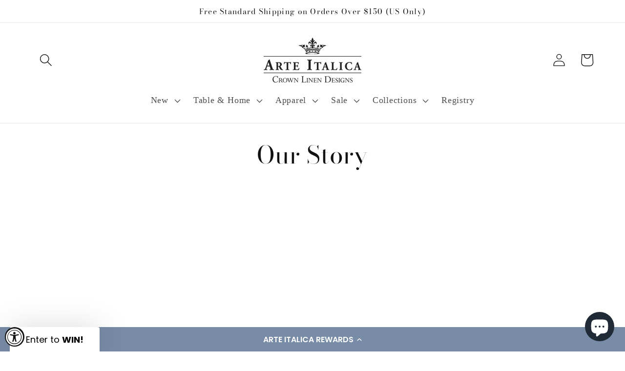

--- FILE ---
content_type: text/css
request_url: https://www.arteitalica.com/cdn/shop/t/250/assets/tailwind.css?v=116177345349159367381768426462
body_size: 5100
content:
*,:before,:after{box-sizing:border-box;border-width:0;border-style:solid;border-color:#e5e7eb}:before,:after{--tw-content: ""}html{line-height:1.5;-webkit-text-size-adjust:100%;-moz-tab-size:4;-o-tab-size:4;tab-size:4;font-family:Open Sans}body{margin:0;line-height:inherit}hr{height:0;color:inherit;border-top-width:1px}abbr:where([title]){-webkit-text-decoration:underline dotted;text-decoration:underline dotted}h1,h2,h3,h4,h5,h6{font-size:inherit;font-weight:inherit}a{color:inherit;text-decoration:inherit}b,strong{font-weight:bolder}code,kbd,samp,pre{font-family:ui-monospace,SFMono-Regular,Menlo,Monaco,Consolas,Liberation Mono,Courier New,monospace;font-size:1em}small{font-size:80%}sub,sup{font-size:75%;line-height:0;position:relative;vertical-align:baseline}sub{bottom:-.25em}sup{top:-.5em}table{text-indent:0;border-color:inherit;border-collapse:collapse}button,input,optgroup,select,textarea{font-family:inherit;font-size:100%;font-weight:inherit;line-height:inherit;color:inherit;margin:0;padding:0}button,select{text-transform:none}button,[type=button],[type=reset],[type=submit]{-webkit-appearance:button;background-color:transparent;background-image:none}:-moz-focusring{outline:auto}:-moz-ui-invalid{box-shadow:none}progress{vertical-align:baseline}::-webkit-inner-spin-button,::-webkit-outer-spin-button{height:auto}[type=search]{-webkit-appearance:textfield;outline-offset:-2px}::-webkit-search-decoration{-webkit-appearance:none}::-webkit-file-upload-button{-webkit-appearance:button;font:inherit}summary{display:list-item}blockquote,dl,dd,h1,h2,h3,h4,h5,h6,hr,figure,p,pre{margin:0}fieldset{margin:0;padding:0}legend{padding:0}ol,ul,menu{list-style:none;margin:0;padding:0}textarea{resize:vertical}input::-moz-placeholder,textarea::-moz-placeholder{opacity:1;color:#9ca3af}input:-ms-input-placeholder,textarea:-ms-input-placeholder{opacity:1;color:#9ca3af}input::placeholder,textarea::placeholder{opacity:1;color:#9ca3af}button,[role=button]{cursor:pointer}:disabled{cursor:default}img,svg,video,canvas,audio,iframe,embed,object{display:block;vertical-align:middle}img,video{max-width:100%;height:auto}*,:before,:after{--tw-border-spacing-x: 0;--tw-border-spacing-y: 0;--tw-translate-x: 0;--tw-translate-y: 0;--tw-rotate: 0;--tw-skew-x: 0;--tw-skew-y: 0;--tw-scale-x: 1;--tw-scale-y: 1;--tw-pan-x: ;--tw-pan-y: ;--tw-pinch-zoom: ;--tw-scroll-snap-strictness: proximity;--tw-ordinal: ;--tw-slashed-zero: ;--tw-numeric-figure: ;--tw-numeric-spacing: ;--tw-numeric-fraction: ;--tw-ring-inset: ;--tw-ring-offset-width: 0px;--tw-ring-offset-color: #fff;--tw-ring-color: rgb(59 130 246 / .5);--tw-ring-offset-shadow: 0 0 #0000;--tw-ring-shadow: 0 0 #0000;--tw-shadow: 0 0 #0000;--tw-shadow-colored: 0 0 #0000;--tw-blur: ;--tw-brightness: ;--tw-contrast: ;--tw-grayscale: ;--tw-hue-rotate: ;--tw-invert: ;--tw-saturate: ;--tw-sepia: ;--tw-drop-shadow: ;--tw-backdrop-blur: ;--tw-backdrop-brightness: ;--tw-backdrop-contrast: ;--tw-backdrop-grayscale: ;--tw-backdrop-hue-rotate: ;--tw-backdrop-invert: ;--tw-backdrop-opacity: ;--tw-backdrop-saturate: ;--tw-backdrop-sepia: }::-webkit-backdrop{--tw-border-spacing-x: 0;--tw-border-spacing-y: 0;--tw-translate-x: 0;--tw-translate-y: 0;--tw-rotate: 0;--tw-skew-x: 0;--tw-skew-y: 0;--tw-scale-x: 1;--tw-scale-y: 1;--tw-pan-x: ;--tw-pan-y: ;--tw-pinch-zoom: ;--tw-scroll-snap-strictness: proximity;--tw-ordinal: ;--tw-slashed-zero: ;--tw-numeric-figure: ;--tw-numeric-spacing: ;--tw-numeric-fraction: ;--tw-ring-inset: ;--tw-ring-offset-width: 0px;--tw-ring-offset-color: #fff;--tw-ring-color: rgb(59 130 246 / .5);--tw-ring-offset-shadow: 0 0 #0000;--tw-ring-shadow: 0 0 #0000;--tw-shadow: 0 0 #0000;--tw-shadow-colored: 0 0 #0000;--tw-blur: ;--tw-brightness: ;--tw-contrast: ;--tw-grayscale: ;--tw-hue-rotate: ;--tw-invert: ;--tw-saturate: ;--tw-sepia: ;--tw-drop-shadow: ;--tw-backdrop-blur: ;--tw-backdrop-brightness: ;--tw-backdrop-contrast: ;--tw-backdrop-grayscale: ;--tw-backdrop-hue-rotate: ;--tw-backdrop-invert: ;--tw-backdrop-opacity: ;--tw-backdrop-saturate: ;--tw-backdrop-sepia: }::backdrop{--tw-border-spacing-x: 0;--tw-border-spacing-y: 0;--tw-translate-x: 0;--tw-translate-y: 0;--tw-rotate: 0;--tw-skew-x: 0;--tw-skew-y: 0;--tw-scale-x: 1;--tw-scale-y: 1;--tw-pan-x: ;--tw-pan-y: ;--tw-pinch-zoom: ;--tw-scroll-snap-strictness: proximity;--tw-ordinal: ;--tw-slashed-zero: ;--tw-numeric-figure: ;--tw-numeric-spacing: ;--tw-numeric-fraction: ;--tw-ring-inset: ;--tw-ring-offset-width: 0px;--tw-ring-offset-color: #fff;--tw-ring-color: rgb(59 130 246 / .5);--tw-ring-offset-shadow: 0 0 #0000;--tw-ring-shadow: 0 0 #0000;--tw-shadow: 0 0 #0000;--tw-shadow-colored: 0 0 #0000;--tw-blur: ;--tw-brightness: ;--tw-contrast: ;--tw-grayscale: ;--tw-hue-rotate: ;--tw-invert: ;--tw-saturate: ;--tw-sepia: ;--tw-drop-shadow: ;--tw-backdrop-blur: ;--tw-backdrop-brightness: ;--tw-backdrop-contrast: ;--tw-backdrop-grayscale: ;--tw-backdrop-hue-rotate: ;--tw-backdrop-invert: ;--tw-backdrop-opacity: ;--tw-backdrop-saturate: ;--tw-backdrop-sepia: }.container{width:100%;margin-right:auto;margin-left:auto}@media (min-width: 640px){.container{max-width:640px}}@media (min-width: 768px){.container{max-width:768px}}@media (min-width: 1024px){.container{max-width:1024px}}@media (min-width: 1280px){.container{max-width:1280px}}@media (min-width: 1536px){.container{max-width:1536px}}.sr-only{position:absolute;width:1px;height:1px;padding:0;margin:-1px;overflow:hidden;clip:rect(0,0,0,0);white-space:nowrap;border-width:0}.visible{visibility:visible}.invisible{visibility:hidden}.static{position:static}.fixed{position:fixed}.absolute{position:absolute}.relative{position:relative}.sticky{position:-webkit-sticky;position:sticky}.top-0{top:0}.left-0{left:0}.right-0{right:0}.top-\[8\.25rem\]{top:8.25rem}.bottom-0{bottom:0}.top-4{top:1rem}.right-4{right:1rem}.top-\[132px\]{top:132px}.top-1\/2{top:50%}.top-\[128px\]{top:128px}.-bottom-0\.5{bottom:-.125rem}.left-1\/2{left:50%}.-bottom-0{bottom:-0px}.top-full{top:100%}.right-5{right:1.25rem}.top-\[209\.56px\]{top:209.56px}.bottom-8{bottom:2rem}.right-8{right:2rem}.top-1{top:.25rem}.left-1{left:.25rem}.bottom-1{bottom:.25rem}.right-1{right:.25rem}.z-30{z-index:30}.z-20{z-index:20}.z-10{z-index:10}.z-\[-1\]{z-index:-1}.col-span-3{grid-column:span 3 / span 3}.col-span-6{grid-column:span 6 / span 6}.col-span-4{grid-column:span 4 / span 4}.float-right{float:right}.float-left{float:left}.m-2{margin:.5rem}.m-auto{margin:auto}.m-1{margin:.25rem}.my-2{margin-top:.5rem;margin-bottom:.5rem}.my-4{margin-top:1rem;margin-bottom:1rem}.mx-auto{margin-left:auto;margin-right:auto}.mx-4{margin-left:1rem;margin-right:1rem}.my-6{margin-top:1.5rem;margin-bottom:1.5rem}.mx-2{margin-left:.5rem;margin-right:.5rem}.mx-1{margin-left:.25rem;margin-right:.25rem}.my-1{margin-top:.25rem;margin-bottom:.25rem}.my-8{margin-top:2rem;margin-bottom:2rem}.ml-7{margin-left:1.75rem}.ml-2{margin-left:.5rem}.mt-2{margin-top:.5rem}.mb-4{margin-bottom:1rem}.mb-6{margin-bottom:1.5rem}.mt-8{margin-top:2rem}.mr-2{margin-right:.5rem}.mr-4{margin-right:1rem}.mt-4{margin-top:1rem}.mb-8{margin-bottom:2rem}.ml-auto{margin-left:auto}.mr-6{margin-right:1.5rem}.ml-8{margin-left:2rem}.mr-0\.5{margin-right:.125rem}.mr-0{margin-right:0}.mr-5{margin-right:1.25rem}.block{display:block}.inline-block{display:inline-block}.inline{display:inline}.flex{display:flex}.table{display:table}.grid{display:grid}.hidden{display:none}.h-full{height:100%}.h-8{height:2rem}.h-16{height:4rem}.h-auto{height:auto}.h-2\/4{height:50%}.h-7{height:1.75rem}.h-6{height:1.5rem}.h-28{height:7rem}.h-2{height:.5rem}.h-5{height:1.25rem}.h-9{height:2.25rem}.h-24{height:6rem}.h-px{height:1px}.h-14{height:3.5rem}.h-10{height:2.5rem}.h-4{height:1rem}.h-max{height:-webkit-max-content;height:-moz-max-content;height:max-content}.h-0{height:0px}.h-12{height:3rem}.max-h-56{max-height:14rem}.max-h-96{max-height:24rem}.min-h-screen{min-height:100vh}.min-h-\[56px\]{min-height:56px}.w-max{width:-webkit-max-content;width:-moz-max-content;width:max-content}.w-full{width:100%}.w-screen{width:100vw}.w-1\/4{width:25%}.w-3\/4{width:75%}.w-7{width:1.75rem}.w-6{width:1.5rem}.w-8{width:2rem}.w-5{width:1.25rem}.w-52{width:13rem}.w-3{width:.75rem}.w-36{width:9rem}.w-96{width:24rem}.w-1\/2{width:50%}.w-1\/3{width:33.333333%}.w-2\/3{width:66.666667%}.w-10{width:2.5rem}.w-28{width:7rem}.w-4{width:1rem}.w-3\/12{width:25%}.w-9\/12{width:75%}.w-48{width:12rem}.w-12{width:3rem}.min-w-max{min-width:-webkit-max-content;min-width:-moz-max-content;min-width:max-content}.max-w-xl{max-width:36rem}.max-w-2xl{max-width:42rem}.max-w-screen-2xl{max-width:1536px}.max-w-6xl{max-width:72rem}.max-w-lg{max-width:32rem}.max-w-full{max-width:100%}.max-w-3xl{max-width:48rem}.flex-grow{flex-grow:1}.border-collapse{border-collapse:collapse}.origin-center{transform-origin:center}.-translate-x-full{--tw-translate-x: -100%;transform:translate(var(--tw-translate-x),var(--tw-translate-y)) rotate(var(--tw-rotate)) skew(var(--tw-skew-x)) skewY(var(--tw-skew-y)) scaleX(var(--tw-scale-x)) scaleY(var(--tw-scale-y))}.translate-x-1\/2{--tw-translate-x: 50%;transform:translate(var(--tw-translate-x),var(--tw-translate-y)) rotate(var(--tw-rotate)) skew(var(--tw-skew-x)) skewY(var(--tw-skew-y)) scaleX(var(--tw-scale-x)) scaleY(var(--tw-scale-y))}.-translate-y-1\/4{--tw-translate-y: -25%;transform:translate(var(--tw-translate-x),var(--tw-translate-y)) rotate(var(--tw-rotate)) skew(var(--tw-skew-x)) skewY(var(--tw-skew-y)) scaleX(var(--tw-scale-x)) scaleY(var(--tw-scale-y))}.-translate-x-2{--tw-translate-x: -.5rem;transform:translate(var(--tw-translate-x),var(--tw-translate-y)) rotate(var(--tw-rotate)) skew(var(--tw-skew-x)) skewY(var(--tw-skew-y)) scaleX(var(--tw-scale-x)) scaleY(var(--tw-scale-y))}.translate-x-6{--tw-translate-x: 1.5rem;transform:translate(var(--tw-translate-x),var(--tw-translate-y)) rotate(var(--tw-rotate)) skew(var(--tw-skew-x)) skewY(var(--tw-skew-y)) scaleX(var(--tw-scale-x)) scaleY(var(--tw-scale-y))}.-translate-y-1\/2{--tw-translate-y: -50%;transform:translate(var(--tw-translate-x),var(--tw-translate-y)) rotate(var(--tw-rotate)) skew(var(--tw-skew-x)) skewY(var(--tw-skew-y)) scaleX(var(--tw-scale-x)) scaleY(var(--tw-scale-y))}.-translate-x-1\/2{--tw-translate-x: -50%;transform:translate(var(--tw-translate-x),var(--tw-translate-y)) rotate(var(--tw-rotate)) skew(var(--tw-skew-x)) skewY(var(--tw-skew-y)) scaleX(var(--tw-scale-x)) scaleY(var(--tw-scale-y))}.-translate-x-4{--tw-translate-x: -1rem;transform:translate(var(--tw-translate-x),var(--tw-translate-y)) rotate(var(--tw-rotate)) skew(var(--tw-skew-x)) skewY(var(--tw-skew-y)) scaleX(var(--tw-scale-x)) scaleY(var(--tw-scale-y))}.rotate-90{--tw-rotate: 90deg;transform:translate(var(--tw-translate-x),var(--tw-translate-y)) rotate(var(--tw-rotate)) skew(var(--tw-skew-x)) skewY(var(--tw-skew-y)) scaleX(var(--tw-scale-x)) scaleY(var(--tw-scale-y))}.-rotate-90{--tw-rotate: -90deg;transform:translate(var(--tw-translate-x),var(--tw-translate-y)) rotate(var(--tw-rotate)) skew(var(--tw-skew-x)) skewY(var(--tw-skew-y)) scaleX(var(--tw-scale-x)) scaleY(var(--tw-scale-y))}.rotate-180{--tw-rotate: 180deg;transform:translate(var(--tw-translate-x),var(--tw-translate-y)) rotate(var(--tw-rotate)) skew(var(--tw-skew-x)) skewY(var(--tw-skew-y)) scaleX(var(--tw-scale-x)) scaleY(var(--tw-scale-y))}.scale-105{--tw-scale-x: 1.05;--tw-scale-y: 1.05;transform:translate(var(--tw-translate-x),var(--tw-translate-y)) rotate(var(--tw-rotate)) skew(var(--tw-skew-x)) skewY(var(--tw-skew-y)) scaleX(var(--tw-scale-x)) scaleY(var(--tw-scale-y))}.transform{transform:translate(var(--tw-translate-x),var(--tw-translate-y)) rotate(var(--tw-rotate)) skew(var(--tw-skew-x)) skewY(var(--tw-skew-y)) scaleX(var(--tw-scale-x)) scaleY(var(--tw-scale-y))}.cursor-pointer{cursor:pointer}.resize{resize:both}.auto-rows-min{grid-auto-rows:-webkit-min-content;grid-auto-rows:min-content}.grid-cols-2{grid-template-columns:repeat(2,minmax(0,1fr))}.grid-cols-1{grid-template-columns:repeat(1,minmax(0,1fr))}.grid-cols-3{grid-template-columns:repeat(3,minmax(0,1fr))}.grid-cols-4{grid-template-columns:repeat(4,minmax(0,1fr))}.grid-cols-5{grid-template-columns:repeat(5,minmax(0,1fr))}.grid-cols-8{grid-template-columns:repeat(8,minmax(0,1fr))}.flex-row{flex-direction:row}.flex-row-reverse{flex-direction:row-reverse}.flex-col{flex-direction:column}.flex-wrap{flex-wrap:wrap}.items-start{align-items:flex-start}.items-end{align-items:flex-end}.items-center{align-items:center}.items-stretch{align-items:stretch}.justify-start{justify-content:flex-start}.justify-end{justify-content:flex-end}.justify-center{justify-content:center}.justify-between{justify-content:space-between}.gap-2{gap:.5rem}.gap-4{gap:1rem}.gap-3{gap:.75rem}.gap-16{gap:4rem}.gap-1{gap:.25rem}.gap-8{gap:2rem}.self-center{align-self:center}.overflow-hidden{overflow:hidden}.overflow-scroll{overflow:scroll}.overflow-x-hidden{overflow-x:hidden}.overflow-y-scroll{overflow-y:scroll}.whitespace-pre-line{white-space:pre-line}.rounded{border-radius:.25rem}.rounded-full{border-radius:9999px}.rounded-bl-none{border-bottom-left-radius:0}.rounded-tl-none{border-top-left-radius:0}.rounded-tr-none{border-top-right-radius:0}.border{border-width:1px}.border-2{border-width:2px}.border-b{border-bottom-width:1px}.border-t{border-top-width:1px}.border-l{border-left-width:1px}.border-b-2{border-bottom-width:2px}.border-t-2{border-top-width:2px}.border-t-0{border-top-width:0px}.border-r{border-right-width:1px}.border-black{--tw-border-opacity: 1;border-color:rgb(0 0 0 / var(--tw-border-opacity))}.border-white{--tw-border-opacity: 1;border-color:rgb(255 255 255 / var(--tw-border-opacity))}.border-current{border-color:currentColor}.border-transparent{border-color:transparent}.bg-white{--tw-bg-opacity: 1;background-color:rgb(255 255 255 / var(--tw-bg-opacity))}.bg-black{--tw-bg-opacity: 1;background-color:rgb(0 0 0 / var(--tw-bg-opacity))}.bg-transparent{background-color:transparent}.bg-gray-500{--tw-bg-opacity: 1;background-color:rgb(107 114 128 / var(--tw-bg-opacity))}.bg-gray-300{--tw-bg-opacity: 1;background-color:rgb(209 213 219 / var(--tw-bg-opacity))}.bg-opacity-40{--tw-bg-opacity: .4}.bg-opacity-0{--tw-bg-opacity: 0}.bg-opacity-20{--tw-bg-opacity: .2}.bg-gradient-to-t{background-image:linear-gradient(to top,var(--tw-gradient-stops))}.from-white{--tw-gradient-from: #fff;--tw-gradient-to: rgb(255 255 255 / 0);--tw-gradient-stops: var(--tw-gradient-from), var(--tw-gradient-to)}.to-transparent{--tw-gradient-to: transparent}.bg-cover{background-size:cover}.bg-center{background-position:center}.bg-no-repeat{background-repeat:no-repeat}.object-contain{-o-object-fit:contain;object-fit:contain}.object-cover{-o-object-fit:cover;object-fit:cover}.object-center{-o-object-position:center;object-position:center}.p-4{padding:1rem}.p-16{padding:4rem}.p-2{padding:.5rem}.p-8{padding:2rem}.p-1\.5{padding:.375rem}.p-1{padding:.25rem}.p-6{padding:1.5rem}.px-3{padding-left:.75rem;padding-right:.75rem}.py-5{padding-top:1.25rem;padding-bottom:1.25rem}.px-4{padding-left:1rem;padding-right:1rem}.py-2\.5{padding-top:.625rem;padding-bottom:.625rem}.py-2{padding-top:.5rem;padding-bottom:.5rem}.px-6{padding-left:1.5rem;padding-right:1.5rem}.py-8{padding-top:2rem;padding-bottom:2rem}.py-4{padding-top:1rem;padding-bottom:1rem}.py-16{padding-top:4rem;padding-bottom:4rem}.px-8{padding-left:2rem;padding-right:2rem}.py-1{padding-top:.25rem;padding-bottom:.25rem}.px-2{padding-left:.5rem;padding-right:.5rem}.py-6{padding-top:1.5rem;padding-bottom:1.5rem}.py-0{padding-top:0;padding-bottom:0}.py-px{padding-top:1px;padding-bottom:1px}.py-0\.5{padding-top:.125rem;padding-bottom:.125rem}.py-3{padding-top:.75rem;padding-bottom:.75rem}.py-3\.5{padding-top:.875rem;padding-bottom:.875rem}.py-7{padding-top:1.75rem;padding-bottom:1.75rem}.py-9{padding-top:2.25rem;padding-bottom:2.25rem}.py-10{padding-top:2.5rem;padding-bottom:2.5rem}.py-11{padding-top:2.75rem;padding-bottom:2.75rem}.py-12{padding-top:3rem;padding-bottom:3rem}.py-14{padding-top:3.5rem;padding-bottom:3.5rem}.py-20{padding-top:5rem;padding-bottom:5rem}.px-0{padding-left:0;padding-right:0}.px-px{padding-left:1px;padding-right:1px}.px-0\.5{padding-left:.125rem;padding-right:.125rem}.px-1{padding-left:.25rem;padding-right:.25rem}.px-2\.5{padding-left:.625rem;padding-right:.625rem}.px-3\.5{padding-left:.875rem;padding-right:.875rem}.px-5{padding-left:1.25rem;padding-right:1.25rem}.px-7{padding-left:1.75rem;padding-right:1.75rem}.px-9{padding-left:2.25rem;padding-right:2.25rem}.px-10{padding-left:2.5rem;padding-right:2.5rem}.px-11{padding-left:2.75rem;padding-right:2.75rem}.px-12{padding-left:3rem;padding-right:3rem}.px-14{padding-left:3.5rem;padding-right:3.5rem}.px-16{padding-left:4rem;padding-right:4rem}.px-20{padding-left:5rem;padding-right:5rem}.pb-8{padding-bottom:2rem}.pb-4{padding-bottom:1rem}.pt-2{padding-top:.5rem}.pb-2\.5{padding-bottom:.625rem}.pb-2{padding-bottom:.5rem}.pl-4{padding-left:1rem}.pt-8{padding-top:2rem}.pr-2{padding-right:.5rem}.pt-1{padding-top:.25rem}.pt-0{padding-top:0}.pt-4{padding-top:1rem}.pr-6{padding-right:1.5rem}.pt-6{padding-top:1.5rem}.pt-px{padding-top:1px}.pt-0\.5{padding-top:.125rem}.pt-2\.5{padding-top:.625rem}.pt-3{padding-top:.75rem}.pt-3\.5{padding-top:.875rem}.pt-5{padding-top:1.25rem}.pt-7{padding-top:1.75rem}.pt-9{padding-top:2.25rem}.pt-10{padding-top:2.5rem}.pt-11{padding-top:2.75rem}.pt-12{padding-top:3rem}.pt-14{padding-top:3.5rem}.pt-16{padding-top:4rem}.pt-20{padding-top:5rem}.pb-10{padding-bottom:2.5rem}.pb-6{padding-bottom:1.5rem}.pr-16{padding-right:4rem}.pl-3{padding-left:.75rem}.pr-1{padding-right:.25rem}.pt-full{padding-top:100%}.pl-2{padding-left:.5rem}.pt-\[100\%\]{padding-top:100%}.text-left{text-align:left}.text-center{text-align:center}.text-right{text-align:right}.text-justify{text-align:justify}.font-sans{font-family:Open Sans}.font-poppins{font-family:Poppins,sans-serif}.font-optima{font-family:Optima,sans-serif}.font-bigCaslon{font-family:Big Caslon,sans-serif}.font-didot{font-family:Didot,sans-serif}.text-2xl{font-size:1.5rem;line-height:2rem}.text-lg{font-size:1.125rem;line-height:1.75rem}.text-4xl{font-size:2.25rem;line-height:2.5rem}.text-xs{font-size:.75rem;line-height:1rem}.text-9xl{font-size:8rem;line-height:1}.text-3xl{font-size:1.875rem;line-height:2.25rem}.text-sm{font-size:.875rem;line-height:1.25rem}.text-base{font-size:1rem;line-height:1.5rem}.text-xl{font-size:1.25rem;line-height:1.75rem}.text-5xl{font-size:3rem;line-height:1}.text-6xl{font-size:3.75rem;line-height:1}.text-7xl{font-size:4.5rem;line-height:1}.text-8xl{font-size:6rem;line-height:1}.font-bold{font-weight:700}.font-normal{font-weight:400}.font-thin{font-weight:100}.font-extralight{font-weight:200}.font-light{font-weight:300}.font-medium{font-weight:500}.font-semibold{font-weight:600}.font-extrabold{font-weight:800}.font-black{font-weight:900}.uppercase{text-transform:uppercase}.capitalize{text-transform:capitalize}.italic{font-style:italic}.leading-loose{line-height:2}.leading-tight{line-height:1.25}.tracking-widest{letter-spacing:.1em}.tracking-wide{letter-spacing:.025em}.text-black{--tw-text-opacity: 1;color:rgb(0 0 0 / var(--tw-text-opacity))}.text-white{--tw-text-opacity: 1;color:rgb(255 255 255 / var(--tw-text-opacity))}.text-red-400{--tw-text-opacity: 1;color:rgb(248 113 113 / var(--tw-text-opacity))}.text-gray-200{--tw-text-opacity: 1;color:rgb(229 231 235 / var(--tw-text-opacity))}.text-yellow{--tw-text-opacity: 1;color:rgb(238 181 49 / var(--tw-text-opacity))}.underline{-webkit-text-decoration-line:underline;text-decoration-line:underline}.line-through{-webkit-text-decoration-line:line-through;text-decoration-line:line-through}.opacity-0{opacity:0}.opacity-20{opacity:.2}.opacity-60{opacity:.6}.shadow{--tw-shadow: 0 1px 3px 0 rgb(0 0 0 / .1), 0 1px 2px -1px rgb(0 0 0 / .1);--tw-shadow-colored: 0 1px 3px 0 var(--tw-shadow-color), 0 1px 2px -1px var(--tw-shadow-color);box-shadow:var(--tw-ring-offset-shadow, 0 0 #0000),var(--tw-ring-shadow, 0 0 #0000),var(--tw-shadow)}.shadow-md{--tw-shadow: 0 4px 6px -1px rgb(0 0 0 / .1), 0 2px 4px -2px rgb(0 0 0 / .1);--tw-shadow-colored: 0 4px 6px -1px var(--tw-shadow-color), 0 2px 4px -2px var(--tw-shadow-color);box-shadow:var(--tw-ring-offset-shadow, 0 0 #0000),var(--tw-ring-shadow, 0 0 #0000),var(--tw-shadow)}.outline-none{outline:2px solid transparent;outline-offset:2px}.blur-\[1px\]{--tw-blur: blur(1px);filter:var(--tw-blur) var(--tw-brightness) var(--tw-contrast) var(--tw-grayscale) var(--tw-hue-rotate) var(--tw-invert) var(--tw-saturate) var(--tw-sepia) var(--tw-drop-shadow)}.blur{--tw-blur: blur(8px);filter:var(--tw-blur) var(--tw-brightness) var(--tw-contrast) var(--tw-grayscale) var(--tw-hue-rotate) var(--tw-invert) var(--tw-saturate) var(--tw-sepia) var(--tw-drop-shadow)}.filter{filter:var(--tw-blur) var(--tw-brightness) var(--tw-contrast) var(--tw-grayscale) var(--tw-hue-rotate) var(--tw-invert) var(--tw-saturate) var(--tw-sepia) var(--tw-drop-shadow)}.transition{transition-property:color,background-color,border-color,fill,stroke,opacity,box-shadow,transform,filter,-webkit-text-decoration-color,-webkit-backdrop-filter;transition-property:color,background-color,border-color,text-decoration-color,fill,stroke,opacity,box-shadow,transform,filter,backdrop-filter;transition-property:color,background-color,border-color,text-decoration-color,fill,stroke,opacity,box-shadow,transform,filter,backdrop-filter,-webkit-text-decoration-color,-webkit-backdrop-filter;transition-timing-function:cubic-bezier(.4,0,.2,1);transition-duration:.15s}.transition-transform{transition-property:transform;transition-timing-function:cubic-bezier(.4,0,.2,1);transition-duration:.15s}.duration-200{transition-duration:.2s}.duration-500{transition-duration:.5s}.duration-1000{transition-duration:1s}.duration-700{transition-duration:.7s}.ease-in-out{transition-timing-function:cubic-bezier(.4,0,.2,1)}.ease-out{transition-timing-function:cubic-bezier(0,0,.2,1)}.btn{display:inline-block;width:-webkit-max-content;width:-moz-max-content;width:max-content;border-radius:.25rem;border-width:1px;--tw-border-opacity: 1;border-color:rgb(0 0 0 / var(--tw-border-opacity));--tw-bg-opacity: 1;background-color:rgb(255 255 255 / var(--tw-bg-opacity));padding:1.25rem .75rem;text-align:center;font-weight:700;text-transform:uppercase;--tw-text-opacity: 1;color:rgb(0 0 0 / var(--tw-text-opacity));transition-property:color,background-color,border-color,fill,stroke,opacity,box-shadow,transform,filter,-webkit-text-decoration-color,-webkit-backdrop-filter;transition-property:color,background-color,border-color,text-decoration-color,fill,stroke,opacity,box-shadow,transform,filter,backdrop-filter;transition-property:color,background-color,border-color,text-decoration-color,fill,stroke,opacity,box-shadow,transform,filter,backdrop-filter,-webkit-text-decoration-color,-webkit-backdrop-filter;transition-timing-function:cubic-bezier(.4,0,.2,1);transition-duration:.2s}@media (min-width: 768px){.btn{padding-left:3rem;padding-right:3rem}}.btn:hover{--tw-bg-opacity: 1;background-color:rgb(0 0 0 / var(--tw-bg-opacity));--tw-text-opacity: 1;color:rgb(255 255 255 / var(--tw-text-opacity))}.btn-sm{padding:.625rem 1rem;font-size:.875rem;line-height:1.25rem}.btn-dark{--tw-bg-opacity: 1;background-color:rgb(0 0 0 / var(--tw-bg-opacity));--tw-text-opacity: 1;color:rgb(255 255 255 / var(--tw-text-opacity))}.btn-dark:hover{--tw-bg-opacity: 1;background-color:rgb(255 255 255 / var(--tw-bg-opacity));--tw-text-opacity: 1;color:rgb(0 0 0 / var(--tw-text-opacity))}.btn-inline{display:inline-block}.btn-full{width:100%}.btn-newsletter{width:100%;border-bottom-left-radius:0;border-top-left-radius:0;border-width:1px;--tw-border-opacity: 1;border-color:rgb(255 255 255 / var(--tw-border-opacity));padding-left:1.5rem;padding-right:1.5rem}@responsive{.btn {display: inline-block; width: -webkit-max-content; width: -moz-max-content; width: max-content; border-radius: .25rem; border-width: 1px; --tw-border-opacity: 1; border-color: rgb(0 0 0 / var(--tw-border-opacity)); --tw-bg-opacity: 1; background-color: rgb(255 255 255 / var(--tw-bg-opacity)); padding-left: .75rem; padding-right: .75rem; padding-top: 1.25rem; padding-bottom: 1.25rem; text-align: center; font-weight: 700; text-transform: uppercase; --tw-text-opacity: 1; color: rgb(0 0 0 / var(--tw-text-opacity)); transition-property: color,background-color,border-color,fill,stroke,opacity,box-shadow,transform,filter,-webkit-text-decoration-color,-webkit-backdrop-filter; transition-property: color,background-color,border-color,text-decoration-color,fill,stroke,opacity,box-shadow,transform,filter,backdrop-filter; transition-property: color,background-color,border-color,text-decoration-color,fill,stroke,opacity,box-shadow,transform,filter,backdrop-filter,-webkit-text-decoration-color,-webkit-backdrop-filter; transition-timing-function: cubic-bezier(.4,0,.2,1); transition-duration: .2s;} @media (min-width: 768px) {.btn {padding-left: 3rem; padding-right: 3rem;}} .btn:hover { --tw-bg-opacity: 1; background-color: rgb(0 0 0 / var(--tw-bg-opacity)); --tw-text-opacity: 1; color: rgb(255 255 255 / var(--tw-text-opacity)); } .btn-sm {padding-left: 1rem; padding-right: 1rem; padding-top: .625rem; padding-bottom: .625rem; font-size: .875rem; line-height: 1.25rem;} .btn-dark { --tw-bg-opacity: 1; background-color: rgb(0 0 0 / var(--tw-bg-opacity)); --tw-text-opacity: 1; color: rgb(255 255 255 / var(--tw-text-opacity)); } .btn-dark:hover { --tw-bg-opacity: 1; background-color: rgb(255 255 255 / var(--tw-bg-opacity)); --tw-text-opacity: 1; color: rgb(0 0 0 / var(--tw-text-opacity)); } .btn-inline {display: inline-block;} .btn-full {width: 100%;} .btn-newsletter {width: 100%; border-bottom-left-radius: 0px; border-top-left-radius: 0px; border-width: 1px; --tw-border-opacity: 1; border-color: rgb(255 255 255 / var(--tw-border-opacity)); padding-left: 1.5rem; padding-right: 1.5rem;}}.field{margin-top:.5rem;margin-bottom:.5rem;display:flex;align-items:center;border-radius:.25rem;border-width:2px;border-color:currentColor}.transition-short{transition-property:color,background-color,border-color,fill,stroke,opacity,box-shadow,transform,filter,-webkit-text-decoration-color,-webkit-backdrop-filter;transition-property:color,background-color,border-color,text-decoration-color,fill,stroke,opacity,box-shadow,transform,filter,backdrop-filter;transition-property:color,background-color,border-color,text-decoration-color,fill,stroke,opacity,box-shadow,transform,filter,backdrop-filter,-webkit-text-decoration-color,-webkit-backdrop-filter;transition-timing-function:cubic-bezier(.4,0,.2,1);transition-duration:.2s}.transition-base{transition-property:color,background-color,border-color,fill,stroke,opacity,box-shadow,transform,filter,-webkit-text-decoration-color,-webkit-backdrop-filter;transition-property:color,background-color,border-color,text-decoration-color,fill,stroke,opacity,box-shadow,transform,filter,backdrop-filter;transition-property:color,background-color,border-color,text-decoration-color,fill,stroke,opacity,box-shadow,transform,filter,backdrop-filter,-webkit-text-decoration-color,-webkit-backdrop-filter;transition-timing-function:cubic-bezier(.4,0,.2,1);transition-duration:.5s}.transition-long{transition-property:color,background-color,border-color,fill,stroke,opacity,box-shadow,transform,filter,-webkit-text-decoration-color,-webkit-backdrop-filter;transition-property:color,background-color,border-color,text-decoration-color,fill,stroke,opacity,box-shadow,transform,filter,backdrop-filter;transition-property:color,background-color,border-color,text-decoration-color,fill,stroke,opacity,box-shadow,transform,filter,backdrop-filter,-webkit-text-decoration-color,-webkit-backdrop-filter;transition-timing-function:cubic-bezier(.4,0,.2,1);transition-duration:1s}.input-small{padding:.5rem}.input-flat{border-top-right-radius:0;border-bottom-right-radius:0}.hover\:border-current:hover{border-color:currentColor}.hover\:bg-gray-300:hover{--tw-bg-opacity: 1;background-color:rgb(209 213 219 / var(--tw-bg-opacity))}.hover\:underline:hover{-webkit-text-decoration-line:underline;text-decoration-line:underline}.hover\:opacity-100:hover{opacity:1}.hover\:shadow-lg:hover{--tw-shadow: 0 10px 15px -3px rgb(0 0 0 / .1), 0 4px 6px -4px rgb(0 0 0 / .1);--tw-shadow-colored: 0 10px 15px -3px var(--tw-shadow-color), 0 4px 6px -4px var(--tw-shadow-color);box-shadow:var(--tw-ring-offset-shadow, 0 0 #0000),var(--tw-ring-shadow, 0 0 #0000),var(--tw-shadow)}.disabled\:opacity-60:disabled{opacity:.6}.disabled\:opacity-20:disabled{opacity:.2}.disabled\:opacity-80:disabled{opacity:.8}.disabled\:opacity-0:disabled{opacity:0}.group:hover .group-hover\:scale-105{--tw-scale-x: 1.05;--tw-scale-y: 1.05;transform:translate(var(--tw-translate-x),var(--tw-translate-y)) rotate(var(--tw-rotate)) skew(var(--tw-skew-x)) skewY(var(--tw-skew-y)) scaleX(var(--tw-scale-x)) scaleY(var(--tw-scale-y))}.group:hover .group-hover\:scale-110{--tw-scale-x: 1.1;--tw-scale-y: 1.1;transform:translate(var(--tw-translate-x),var(--tw-translate-y)) rotate(var(--tw-rotate)) skew(var(--tw-skew-x)) skewY(var(--tw-skew-y)) scaleX(var(--tw-scale-x)) scaleY(var(--tw-scale-y))}.group:hover .group-hover\:border-current{border-color:currentColor}.group:hover .group-hover\:bg-opacity-40{--tw-bg-opacity: .4}.group:hover .group-hover\:underline{-webkit-text-decoration-line:underline;text-decoration-line:underline}.peer:checked~.peer-checked\:border-black{--tw-border-opacity: 1;border-color:rgb(0 0 0 / var(--tw-border-opacity))}.peer:checked~.peer-checked\:bg-black{--tw-bg-opacity: 1;background-color:rgb(0 0 0 / var(--tw-bg-opacity))}.peer:focus~.peer-focus\:outline-yellow{outline-color:#eeb531}@media (min-width: 640px){.sm\:flex{display:flex}.sm\:hidden{display:none}.sm\:h-28{height:7rem}.sm\:grid-cols-2{grid-template-columns:repeat(2,minmax(0,1fr))}.sm\:text-center{text-align:center}}@media (min-width: 768px){.md\:static{position:static}.md\:-bottom-28{bottom:-7rem}.md\:bottom-0{bottom:0}.md\:col-span-3{grid-column:span 3 / span 3}.md\:col-span-4{grid-column:span 4 / span 4}.md\:col-span-1{grid-column:span 1 / span 1}.md\:col-span-2{grid-column:span 2 / span 2}.md\:m-0{margin:0}.md\:mx-4{margin-left:1rem;margin-right:1rem}.md\:mx-12{margin-left:3rem;margin-right:3rem}.md\:my-4{margin-top:1rem;margin-bottom:1rem}.md\:mt-0{margin-top:0}.md\:ml-8{margin-left:2rem}.md\:block{display:block}.md\:grid{display:grid}.md\:hidden{display:none}.md\:h-auto{height:auto}.md\:w-3\/5{width:60%}.md\:w-max{width:-webkit-max-content;width:-moz-max-content;width:max-content}.md\:w-1\/2{width:50%}.md\:w-28{width:7rem}.md\:w-3\/4{width:75%}.md\:translate-x-0{--tw-translate-x: 0px;transform:translate(var(--tw-translate-x),var(--tw-translate-y)) rotate(var(--tw-rotate)) skew(var(--tw-skew-x)) skewY(var(--tw-skew-y)) scaleX(var(--tw-scale-x)) scaleY(var(--tw-scale-y))}.md\:transform{transform:translate(var(--tw-translate-x),var(--tw-translate-y)) rotate(var(--tw-rotate)) skew(var(--tw-skew-x)) skewY(var(--tw-skew-y)) scaleX(var(--tw-scale-x)) scaleY(var(--tw-scale-y))}.md\:grid-cols-2{grid-template-columns:repeat(2,minmax(0,1fr))}.md\:grid-cols-3{grid-template-columns:repeat(3,minmax(0,1fr))}.md\:grid-cols-4{grid-template-columns:repeat(4,minmax(0,1fr))}.md\:grid-cols-1{grid-template-columns:repeat(1,minmax(0,1fr))}.md\:grid-cols-5{grid-template-columns:repeat(5,minmax(0,1fr))}.md\:flex-row{flex-direction:row}.md\:items-start{align-items:flex-start}.md\:items-center{align-items:center}.md\:justify-start{justify-content:flex-start}.md\:justify-end{justify-content:flex-end}.md\:justify-center{justify-content:center}.md\:overflow-y-auto{overflow-y:auto}.md\:border-transparent{border-color:transparent}.md\:bg-opacity-0{--tw-bg-opacity: 0}.md\:p-0{padding:0}.md\:px-12{padding-left:3rem;padding-right:3rem}.md\:py-12{padding-top:3rem;padding-bottom:3rem}.md\:py-16{padding-top:4rem;padding-bottom:4rem}.md\:px-0{padding-left:0;padding-right:0}.md\:px-4{padding-left:1rem;padding-right:1rem}.md\:py-10{padding-top:2.5rem;padding-bottom:2.5rem}.md\:py-8{padding-top:2rem;padding-bottom:2rem}.md\:py-0{padding-top:0;padding-bottom:0}.md\:py-px{padding-top:1px;padding-bottom:1px}.md\:py-0\.5{padding-top:.125rem;padding-bottom:.125rem}.md\:py-1{padding-top:.25rem;padding-bottom:.25rem}.md\:py-2{padding-top:.5rem;padding-bottom:.5rem}.md\:py-2\.5{padding-top:.625rem;padding-bottom:.625rem}.md\:py-3{padding-top:.75rem;padding-bottom:.75rem}.md\:py-3\.5{padding-top:.875rem;padding-bottom:.875rem}.md\:py-4{padding-top:1rem;padding-bottom:1rem}.md\:py-5{padding-top:1.25rem;padding-bottom:1.25rem}.md\:py-6{padding-top:1.5rem;padding-bottom:1.5rem}.md\:py-7{padding-top:1.75rem;padding-bottom:1.75rem}.md\:py-9{padding-top:2.25rem;padding-bottom:2.25rem}.md\:py-11{padding-top:2.75rem;padding-bottom:2.75rem}.md\:py-14{padding-top:3.5rem;padding-bottom:3.5rem}.md\:py-20{padding-top:5rem;padding-bottom:5rem}.md\:px-8{padding-left:2rem;padding-right:2rem}.md\:px-px{padding-left:1px;padding-right:1px}.md\:px-0\.5{padding-left:.125rem;padding-right:.125rem}.md\:px-1{padding-left:.25rem;padding-right:.25rem}.md\:px-2{padding-left:.5rem;padding-right:.5rem}.md\:px-2\.5{padding-left:.625rem;padding-right:.625rem}.md\:px-3{padding-left:.75rem;padding-right:.75rem}.md\:px-3\.5{padding-left:.875rem;padding-right:.875rem}.md\:px-5{padding-left:1.25rem;padding-right:1.25rem}.md\:px-6{padding-left:1.5rem;padding-right:1.5rem}.md\:px-7{padding-left:1.75rem;padding-right:1.75rem}.md\:px-9{padding-left:2.25rem;padding-right:2.25rem}.md\:px-10{padding-left:2.5rem;padding-right:2.5rem}.md\:px-11{padding-left:2.75rem;padding-right:2.75rem}.md\:px-14{padding-left:3.5rem;padding-right:3.5rem}.md\:px-16{padding-left:4rem;padding-right:4rem}.md\:px-20{padding-left:5rem;padding-right:5rem}.md\:pb-2{padding-bottom:.5rem}.md\:pb-10{padding-bottom:2.5rem}.md\:pr-8{padding-right:2rem}.md\:pr-16{padding-right:4rem}.md\:text-left{text-align:left}.md\:text-center{text-align:center}.md\:text-right{text-align:right}.md\:text-4xl{font-size:2.25rem;line-height:2.5rem}.md\:text-xs{font-size:.75rem;line-height:1rem}.md\:text-sm{font-size:.875rem;line-height:1.25rem}.md\:text-base{font-size:1rem;line-height:1.5rem}.md\:text-lg{font-size:1.125rem;line-height:1.75rem}.md\:text-xl{font-size:1.25rem;line-height:1.75rem}.md\:text-2xl{font-size:1.5rem;line-height:2rem}.md\:text-3xl{font-size:1.875rem;line-height:2.25rem}.md\:text-5xl{font-size:3rem;line-height:1}.md\:text-6xl{font-size:3.75rem;line-height:1}.md\:text-7xl{font-size:4.5rem;line-height:1}.md\:text-8xl{font-size:6rem;line-height:1}.md\:text-9xl{font-size:8rem;line-height:1}.md\:opacity-0{opacity:0}.md\:shadow-none{--tw-shadow: 0 0 #0000;--tw-shadow-colored: 0 0 #0000;box-shadow:var(--tw-ring-offset-shadow, 0 0 #0000),var(--tw-ring-shadow, 0 0 #0000),var(--tw-shadow)}.md\:delay-500{transition-delay:.5s}.md\:duration-1000{transition-duration:1s}.md\:btn{display:inline-block;width:-webkit-max-content;width:-moz-max-content;width:max-content;border-radius:.25rem;border-width:1px;--tw-border-opacity: 1;border-color:rgb(0 0 0 / var(--tw-border-opacity));--tw-bg-opacity: 1;background-color:rgb(255 255 255 / var(--tw-bg-opacity));padding:1.25rem .75rem;text-align:center;font-weight:700;text-transform:uppercase;--tw-text-opacity: 1;color:rgb(0 0 0 / var(--tw-text-opacity));transition-property:color,background-color,border-color,fill,stroke,opacity,box-shadow,transform,filter,-webkit-text-decoration-color,-webkit-backdrop-filter;transition-property:color,background-color,border-color,text-decoration-color,fill,stroke,opacity,box-shadow,transform,filter,backdrop-filter;transition-property:color,background-color,border-color,text-decoration-color,fill,stroke,opacity,box-shadow,transform,filter,backdrop-filter,-webkit-text-decoration-color,-webkit-backdrop-filter;transition-timing-function:cubic-bezier(.4,0,.2,1);transition-duration:.2s}.md\:btn{padding-left:3rem;padding-right:3rem}.md\:btn:hover,.md\:btn-dark{--tw-bg-opacity: 1;background-color:rgb(0 0 0 / var(--tw-bg-opacity));--tw-text-opacity: 1;color:rgb(255 255 255 / var(--tw-text-opacity))}.md\:btn-dark:hover{--tw-bg-opacity: 1;background-color:rgb(255 255 255 / var(--tw-bg-opacity));--tw-text-opacity: 1;color:rgb(0 0 0 / var(--tw-text-opacity))}.group:hover .md\:group-hover\:-translate-y-24{--tw-translate-y: -6rem;transform:translate(var(--tw-translate-x),var(--tw-translate-y)) rotate(var(--tw-rotate)) skew(var(--tw-skew-x)) skewY(var(--tw-skew-y)) scaleX(var(--tw-scale-x)) scaleY(var(--tw-scale-y))}.group:hover .group-hover\:md\:bg-opacity-20{--tw-bg-opacity: .2}.group:hover .group-hover\:md\:opacity-100{opacity:1}}@media (min-width: 1024px){.lg\:block{display:block}.lg\:flex{display:flex}.lg\:hidden{display:none}.lg\:grid-cols-12{grid-template-columns:repeat(12,minmax(0,1fr))}.lg\:grid-cols-3{grid-template-columns:repeat(3,minmax(0,1fr))}}@media (min-width: 1280px){.xl\:flex{display:flex}.xl\:w-1\/2{width:50%}}@media (min-width: 1536px){.\32xl\:grid-cols-4{grid-template-columns:repeat(4,minmax(0,1fr))}}
/*# sourceMappingURL=/cdn/shop/t/250/assets/tailwind.css.map?v=116177345349159367381768426462 */


--- FILE ---
content_type: text/javascript; charset=utf-8
request_url: https://www.arteitalica.com/en-ca/products/gift-wrap-1.js
body_size: 382
content:
{"id":7565489766582,"title":"Gift Wrap","handle":"gift-wrap-1","description":"\u003cp\u003e\u003cspan data-mce-fragment=\"1\"\u003eMake your purchase extra special with our gift wrapping option! Simply select \"Add Gift Wrapping\" at checkout, and let us take care of the rest.\u003c\/span\u003e\u003c\/p\u003e\n\u003cp\u003e\u003cspan data-mce-fragment=\"1\"\u003eItems will be wrapped separately.  For multiple items, please add multiple gift wrapping to your order.\u003c\/span\u003e\u003cspan data-mce-fragment=\"1\"\u003e\u003c\/span\u003e\u003c\/p\u003e\n\u003cp\u003e\u003cspan data-mce-fragment=\"1\"\u003eAdd a note in your cart in the \"Gift Wrap Note\" section. \u003c\/span\u003e\u003c\/p\u003e","published_at":"2025-12-09T09:28:06-05:00","created_at":"2023-02-27T13:40:36-05:00","vendor":"Misc","type":"","tags":["Exclude from 2025 BFS","no review","no-recommend","noreview"],"price":2200,"price_min":2200,"price_max":2200,"available":true,"price_varies":false,"compare_at_price":2200,"compare_at_price_min":2200,"compare_at_price_max":2200,"compare_at_price_varies":false,"variants":[{"id":42131032375478,"title":"Default Title","option1":"Default Title","option2":null,"option3":null,"sku":"GiftW","requires_shipping":false,"taxable":true,"featured_image":null,"available":true,"name":"Gift Wrap","public_title":null,"options":["Default Title"],"price":2200,"weight":0,"compare_at_price":2200,"inventory_management":null,"barcode":null,"requires_selling_plan":false,"selling_plan_allocations":[]}],"images":["\/\/cdn.shopify.com\/s\/files\/1\/0584\/5155\/8582\/files\/COLLECTIONIMAGE_600x600px_14.png?v=1706045648"],"featured_image":"\/\/cdn.shopify.com\/s\/files\/1\/0584\/5155\/8582\/files\/COLLECTIONIMAGE_600x600px_14.png?v=1706045648","options":[{"name":"Title","position":1,"values":["Default Title"]}],"url":"\/en-ca\/products\/gift-wrap-1","media":[{"alt":null,"id":27096066130102,"position":1,"preview_image":{"aspect_ratio":1.0,"height":500,"width":500,"src":"https:\/\/cdn.shopify.com\/s\/files\/1\/0584\/5155\/8582\/files\/COLLECTIONIMAGE_600x600px_14.png?v=1706045648"},"aspect_ratio":1.0,"height":500,"media_type":"image","src":"https:\/\/cdn.shopify.com\/s\/files\/1\/0584\/5155\/8582\/files\/COLLECTIONIMAGE_600x600px_14.png?v=1706045648","width":500}],"requires_selling_plan":false,"selling_plan_groups":[]}

--- FILE ---
content_type: text/javascript; charset=utf-8
request_url: https://www.arteitalica.com/en-ca/cart/update.js
body_size: 466
content:
{"token":"hWN7jcSMA2p7Ysa1YNA3JSYz?key=bd8934c1fd2c46be7bf92ba5eb72075d","note":null,"attributes":{"_source":"Rebuy","_attribution":"Smart Cart"},"original_total_price":0,"total_price":0,"total_discount":0,"total_weight":0.0,"item_count":0,"items":[],"requires_shipping":false,"currency":"CAD","items_subtotal_price":0,"cart_level_discount_applications":[],"discount_codes":[],"items_changelog":{"added":[]}}

--- FILE ---
content_type: text/javascript; charset=utf-8
request_url: https://www.arteitalica.com/en-ca/products/baroque-gold-soap-pump.js
body_size: 765
content:
{"id":6877510992054,"title":"Vetro Gold Baroque Soap Pump","handle":"baroque-gold-soap-pump","description":"\u003ch2 style=\"text-align: center;\"\u003e\"Where Gold Speaks, Every Tongue is Silent.\"\u003c\/h2\u003e\n\u003cp style=\"text-align: center;\"\u003e\u003cem\u003e(Italian Proverb)\u003c\/em\u003e\u003c\/p\u003e\n\u003cp style=\"text-align: center;\"\u003e\u003cbr\u003e\u003c\/p\u003e\n\u003cp\u003eOur Vetro Gold Collection has been known to leave guests speechless. Florentine master artisans hand paint 24-karat gold highlights on intricate hand etched designs. The results are nothing short of extraordinary. One of our most popular collections.  Hand made in Tuscany.\u003c\/p\u003e\n\u003cp\u003e \u003c\/p\u003e\n\u003cp\u003eVetro Gold is popular in the entertainment world too, often featured in major movies and television programs. Two recent examples are \u003cem\u003e\"Downtown Abbey: A New Era\"\u003c\/em\u003e and \u003cem\u003e\"The Regime.\"\u003c\/em\u003e\u003c\/p\u003e\n\u003cp\u003e\u003cbr\u003e\u003c\/p\u003e\n\u003cp\u003eDimensions: 7.5 inches tall  3.5 inches diameter  Holds 14 ounces  \u003c\/p\u003e\n\u003cp\u003e\u003cbr\u003e\u003c\/p\u003e\n\u003cp\u003eCare: Hand wash only. \u003c\/p\u003e\n\u003cp\u003e \u003c\/p\u003e\n\u003cbr\u003e\n\u003cp\u003e\u003cspan style=\"text-decoration: underline;\"\u003e\u003cstrong\u003e\u003ca href=\"\/en-ca\/collections\/vetro-all\"\u003eExplore the rest of the Vetro Collection\u003c\/a\u003e\u003c\/strong\u003e\u003c\/span\u003e\u003cbr\u003e\u003c\/p\u003e","published_at":"2021-07-16T14:26:46-04:00","created_at":"2021-07-16T14:10:13-04:00","vendor":"Arte Italica","type":"Soap Dispensers","tags":["Baroque","baroque gold","bath","bedbath","Gold","Home Decor \u0026 Bath\/Bath","import_2021_07_16_172625","Shop By Collection\/Baroque Gold","soap","vetro"],"price":40500,"price_min":40500,"price_max":40500,"available":true,"price_varies":false,"compare_at_price":40500,"compare_at_price_min":40500,"compare_at_price_max":40500,"compare_at_price_varies":false,"variants":[{"id":41263333179574,"title":"Default Title","option1":"Default Title","option2":null,"option3":null,"sku":"ST1061SOZ","requires_shipping":true,"taxable":true,"featured_image":null,"available":true,"name":"Vetro Gold Baroque Soap Pump","public_title":null,"options":["Default Title"],"price":40500,"weight":907,"compare_at_price":40500,"inventory_management":"shopify","barcode":"814639004885","requires_selling_plan":false,"selling_plan_allocations":[]}],"images":["\/\/cdn.shopify.com\/s\/files\/1\/0584\/5155\/8582\/files\/silo_08d78df4-8edb-430e-b245-68f5855418d7.jpg?v=1698856912","\/\/cdn.shopify.com\/s\/files\/1\/0584\/5155\/8582\/files\/09192023R5-958_c475c376-cf06-4a74-aa7b-720ff3047b0e.jpg?v=1712951879","\/\/cdn.shopify.com\/s\/files\/1\/0584\/5155\/8582\/files\/09192023R5-982_92d8ce70-94fd-4261-bf5b-81aeb2ddfc6c.jpg?v=1712951879","\/\/cdn.shopify.com\/s\/files\/1\/0584\/5155\/8582\/files\/120920205D3-38.jpg?v=1698856912","\/\/cdn.shopify.com\/s\/files\/1\/0584\/5155\/8582\/files\/120920205D3-226.jpg?v=1698856912","\/\/cdn.shopify.com\/s\/files\/1\/0584\/5155\/8582\/files\/120920205D3-71.jpg?v=1698856912"],"featured_image":"\/\/cdn.shopify.com\/s\/files\/1\/0584\/5155\/8582\/files\/silo_08d78df4-8edb-430e-b245-68f5855418d7.jpg?v=1698856912","options":[{"name":"Title","position":1,"values":["Default Title"]}],"url":"\/en-ca\/products\/baroque-gold-soap-pump","media":[{"alt":null,"id":26776721227958,"position":1,"preview_image":{"aspect_ratio":1.0,"height":1200,"width":1200,"src":"https:\/\/cdn.shopify.com\/s\/files\/1\/0584\/5155\/8582\/files\/silo_08d78df4-8edb-430e-b245-68f5855418d7.jpg?v=1698856912"},"aspect_ratio":1.0,"height":1200,"media_type":"image","src":"https:\/\/cdn.shopify.com\/s\/files\/1\/0584\/5155\/8582\/files\/silo_08d78df4-8edb-430e-b245-68f5855418d7.jpg?v=1698856912","width":1200},{"alt":null,"id":26626156724406,"position":2,"preview_image":{"aspect_ratio":1.0,"height":1200,"width":1200,"src":"https:\/\/cdn.shopify.com\/s\/files\/1\/0584\/5155\/8582\/files\/09192023R5-958_c475c376-cf06-4a74-aa7b-720ff3047b0e.jpg?v=1712951879"},"aspect_ratio":1.0,"height":1200,"media_type":"image","src":"https:\/\/cdn.shopify.com\/s\/files\/1\/0584\/5155\/8582\/files\/09192023R5-958_c475c376-cf06-4a74-aa7b-720ff3047b0e.jpg?v=1712951879","width":1200},{"alt":null,"id":26625896644790,"position":3,"preview_image":{"aspect_ratio":1.0,"height":1200,"width":1200,"src":"https:\/\/cdn.shopify.com\/s\/files\/1\/0584\/5155\/8582\/files\/09192023R5-982_92d8ce70-94fd-4261-bf5b-81aeb2ddfc6c.jpg?v=1712951879"},"aspect_ratio":1.0,"height":1200,"media_type":"image","src":"https:\/\/cdn.shopify.com\/s\/files\/1\/0584\/5155\/8582\/files\/09192023R5-982_92d8ce70-94fd-4261-bf5b-81aeb2ddfc6c.jpg?v=1712951879","width":1200},{"alt":null,"id":26626164228278,"position":4,"preview_image":{"aspect_ratio":1.0,"height":1200,"width":1200,"src":"https:\/\/cdn.shopify.com\/s\/files\/1\/0584\/5155\/8582\/files\/120920205D3-38.jpg?v=1698856912"},"aspect_ratio":1.0,"height":1200,"media_type":"image","src":"https:\/\/cdn.shopify.com\/s\/files\/1\/0584\/5155\/8582\/files\/120920205D3-38.jpg?v=1698856912","width":1200},{"alt":null,"id":26626189426870,"position":5,"preview_image":{"aspect_ratio":1.0,"height":1200,"width":1200,"src":"https:\/\/cdn.shopify.com\/s\/files\/1\/0584\/5155\/8582\/files\/120920205D3-226.jpg?v=1698856912"},"aspect_ratio":1.0,"height":1200,"media_type":"image","src":"https:\/\/cdn.shopify.com\/s\/files\/1\/0584\/5155\/8582\/files\/120920205D3-226.jpg?v=1698856912","width":1200},{"alt":null,"id":26626190016694,"position":6,"preview_image":{"aspect_ratio":1.0,"height":1200,"width":1200,"src":"https:\/\/cdn.shopify.com\/s\/files\/1\/0584\/5155\/8582\/files\/120920205D3-71.jpg?v=1698856912"},"aspect_ratio":1.0,"height":1200,"media_type":"image","src":"https:\/\/cdn.shopify.com\/s\/files\/1\/0584\/5155\/8582\/files\/120920205D3-71.jpg?v=1698856912","width":1200}],"requires_selling_plan":false,"selling_plan_groups":[]}

--- FILE ---
content_type: text/javascript; charset=utf-8
request_url: https://www.arteitalica.com/en-ca/products/baroque-gold-canister-with-lid.js
body_size: 839
content:
{"id":6877510893750,"title":"Vetro Gold Baroque Canister with Lid","handle":"baroque-gold-canister-with-lid","description":"\u003ch2 style=\"text-align: center;\"\u003e\"Where Gold Speaks, Every Tongue is Silent.\"\u003c\/h2\u003e\n\u003cp style=\"text-align: center;\"\u003e\u003cem\u003e(Italian Proverb)\u003c\/em\u003e\u003c\/p\u003e\n\u003cp style=\"text-align: center;\"\u003e \u003c\/p\u003e\n\u003cp\u003eOur Vetro Gold Collection has been known to leave guests speechless. Florentine master artisans hand paint 24-karat gold highlights on intricate hand etched designs. The results are nothing short of extraordinary. One of our most popular collections.  Hand made in Tuscany.\u003c\/p\u003e\n\u003cp\u003e \u003c\/p\u003e\n\u003cp\u003eVetro Gold is popular in the entertainment world too, often featured in major movies and television programs. Two recent examples are \u003cem\u003e\"Downtown Abbey: A New Era\"\u003c\/em\u003e and \u003cem\u003e\"The Regime.\u003c\/em\u003e\"\u003c\/p\u003e\n\u003cp\u003e \u003c\/p\u003e\n\u003cp\u003eDimensions:  Volume: 10 ounces  7.5 inches tall  3.75 inches diameter\u003c\/p\u003e\n\u003cp\u003e \u003c\/p\u003e\n\u003cp\u003eCare: Hand wash only. \u003c\/p\u003e\n\u003cbr\u003e\n\u003cp\u003e\u003cspan style=\"text-decoration: underline;\"\u003e\u003cstrong\u003e\u003ca href=\"\/en-ca\/collections\/vetro-all\"\u003eExplore the rest of the Vetro Collection\u003c\/a\u003e\u003c\/strong\u003e\u003c\/span\u003e\u003cbr\u003e\u003c\/p\u003e","published_at":"2021-07-16T14:26:46-04:00","created_at":"2021-07-16T14:10:12-04:00","vendor":"Arte Italica","type":"Canisters","tags":["Baroque","baroque gold","bath","bedbath","canister","Gold","Home Decor \u0026 Bath\/Bath","import_2021_07_16_172625","Shop By Collection\/Baroque Gold","vetro"],"price":27700,"price_min":27700,"price_max":27700,"available":true,"price_varies":false,"compare_at_price":27700,"compare_at_price_min":27700,"compare_at_price_max":27700,"compare_at_price_varies":false,"variants":[{"id":41263333114038,"title":"Default Title","option1":"Default Title","option2":null,"option3":null,"sku":"ST1063SOZ","requires_shipping":true,"taxable":true,"featured_image":null,"available":true,"name":"Vetro Gold Baroque Canister with Lid","public_title":null,"options":["Default Title"],"price":27700,"weight":907,"compare_at_price":27700,"inventory_management":"shopify","barcode":"814639004908","requires_selling_plan":false,"selling_plan_allocations":[]}],"images":["\/\/cdn.shopify.com\/s\/files\/1\/0584\/5155\/8582\/files\/09202023R5Silos-12-Edit.jpg?v=1695403951","\/\/cdn.shopify.com\/s\/files\/1\/0584\/5155\/8582\/files\/09192023R5-982_d6127c24-e27d-49b0-b1fc-bca3034ad1eb.jpg?v=1712951853","\/\/cdn.shopify.com\/s\/files\/1\/0584\/5155\/8582\/files\/CopyofSquarePhotoForm-2024-09-24T161032.444_906958b9-49e0-4764-a992-4011222ad716.png?v=1727272302","\/\/cdn.shopify.com\/s\/files\/1\/0584\/5155\/8582\/files\/Goldbath2_e57f455e-e4af-429c-8f5e-bc864a4f1769.jpg?v=1712951853","\/\/cdn.shopify.com\/s\/files\/1\/0584\/5155\/8582\/files\/120920205D3-71_2519c3ad-8894-4fcf-aed9-f077dfb3ca8e.jpg?v=1695404041"],"featured_image":"\/\/cdn.shopify.com\/s\/files\/1\/0584\/5155\/8582\/files\/09202023R5Silos-12-Edit.jpg?v=1695403951","options":[{"name":"Title","position":1,"values":["Default Title"]}],"url":"\/en-ca\/products\/baroque-gold-canister-with-lid","media":[{"alt":null,"id":26629324341430,"position":1,"preview_image":{"aspect_ratio":1.0,"height":1200,"width":1200,"src":"https:\/\/cdn.shopify.com\/s\/files\/1\/0584\/5155\/8582\/files\/09202023R5Silos-12-Edit.jpg?v=1695403951"},"aspect_ratio":1.0,"height":1200,"media_type":"image","src":"https:\/\/cdn.shopify.com\/s\/files\/1\/0584\/5155\/8582\/files\/09202023R5Silos-12-Edit.jpg?v=1695403951","width":1200},{"alt":null,"id":26626153611446,"position":2,"preview_image":{"aspect_ratio":1.0,"height":1200,"width":1200,"src":"https:\/\/cdn.shopify.com\/s\/files\/1\/0584\/5155\/8582\/files\/09192023R5-982_d6127c24-e27d-49b0-b1fc-bca3034ad1eb.jpg?v=1712951853"},"aspect_ratio":1.0,"height":1200,"media_type":"image","src":"https:\/\/cdn.shopify.com\/s\/files\/1\/0584\/5155\/8582\/files\/09192023R5-982_d6127c24-e27d-49b0-b1fc-bca3034ad1eb.jpg?v=1712951853","width":1200},{"alt":null,"id":28549809537206,"position":3,"preview_image":{"aspect_ratio":1.0,"height":1000,"width":1000,"src":"https:\/\/cdn.shopify.com\/s\/files\/1\/0584\/5155\/8582\/files\/CopyofSquarePhotoForm-2024-09-24T161032.444_906958b9-49e0-4764-a992-4011222ad716.png?v=1727272302"},"aspect_ratio":1.0,"height":1000,"media_type":"image","src":"https:\/\/cdn.shopify.com\/s\/files\/1\/0584\/5155\/8582\/files\/CopyofSquarePhotoForm-2024-09-24T161032.444_906958b9-49e0-4764-a992-4011222ad716.png?v=1727272302","width":1000},{"alt":null,"id":26244232872118,"position":4,"preview_image":{"aspect_ratio":1.0,"height":600,"width":600,"src":"https:\/\/cdn.shopify.com\/s\/files\/1\/0584\/5155\/8582\/files\/Goldbath2_e57f455e-e4af-429c-8f5e-bc864a4f1769.jpg?v=1712951853"},"aspect_ratio":1.0,"height":600,"media_type":"image","src":"https:\/\/cdn.shopify.com\/s\/files\/1\/0584\/5155\/8582\/files\/Goldbath2_e57f455e-e4af-429c-8f5e-bc864a4f1769.jpg?v=1712951853","width":600},{"alt":null,"id":26629328175286,"position":5,"preview_image":{"aspect_ratio":1.0,"height":1200,"width":1200,"src":"https:\/\/cdn.shopify.com\/s\/files\/1\/0584\/5155\/8582\/files\/120920205D3-71_2519c3ad-8894-4fcf-aed9-f077dfb3ca8e.jpg?v=1695404041"},"aspect_ratio":1.0,"height":1200,"media_type":"image","src":"https:\/\/cdn.shopify.com\/s\/files\/1\/0584\/5155\/8582\/files\/120920205D3-71_2519c3ad-8894-4fcf-aed9-f077dfb3ca8e.jpg?v=1695404041","width":1200}],"requires_selling_plan":false,"selling_plan_groups":[]}

--- FILE ---
content_type: text/javascript; charset=utf-8
request_url: https://www.arteitalica.com/en-ca/products/gift-wrap-1.js
body_size: 123
content:
{"id":7565489766582,"title":"Gift Wrap","handle":"gift-wrap-1","description":"\u003cp\u003e\u003cspan data-mce-fragment=\"1\"\u003eMake your purchase extra special with our gift wrapping option! Simply select \"Add Gift Wrapping\" at checkout, and let us take care of the rest.\u003c\/span\u003e\u003c\/p\u003e\n\u003cp\u003e\u003cspan data-mce-fragment=\"1\"\u003eItems will be wrapped separately.  For multiple items, please add multiple gift wrapping to your order.\u003c\/span\u003e\u003cspan data-mce-fragment=\"1\"\u003e\u003c\/span\u003e\u003c\/p\u003e\n\u003cp\u003e\u003cspan data-mce-fragment=\"1\"\u003eAdd a note in your cart in the \"Gift Wrap Note\" section. \u003c\/span\u003e\u003c\/p\u003e","published_at":"2025-12-09T09:28:06-05:00","created_at":"2023-02-27T13:40:36-05:00","vendor":"Misc","type":"","tags":["Exclude from 2025 BFS","no review","no-recommend","noreview"],"price":2200,"price_min":2200,"price_max":2200,"available":true,"price_varies":false,"compare_at_price":2200,"compare_at_price_min":2200,"compare_at_price_max":2200,"compare_at_price_varies":false,"variants":[{"id":42131032375478,"title":"Default Title","option1":"Default Title","option2":null,"option3":null,"sku":"GiftW","requires_shipping":false,"taxable":true,"featured_image":null,"available":true,"name":"Gift Wrap","public_title":null,"options":["Default Title"],"price":2200,"weight":0,"compare_at_price":2200,"inventory_management":null,"barcode":null,"requires_selling_plan":false,"selling_plan_allocations":[]}],"images":["\/\/cdn.shopify.com\/s\/files\/1\/0584\/5155\/8582\/files\/COLLECTIONIMAGE_600x600px_14.png?v=1706045648"],"featured_image":"\/\/cdn.shopify.com\/s\/files\/1\/0584\/5155\/8582\/files\/COLLECTIONIMAGE_600x600px_14.png?v=1706045648","options":[{"name":"Title","position":1,"values":["Default Title"]}],"url":"\/en-ca\/products\/gift-wrap-1","media":[{"alt":null,"id":27096066130102,"position":1,"preview_image":{"aspect_ratio":1.0,"height":500,"width":500,"src":"https:\/\/cdn.shopify.com\/s\/files\/1\/0584\/5155\/8582\/files\/COLLECTIONIMAGE_600x600px_14.png?v=1706045648"},"aspect_ratio":1.0,"height":500,"media_type":"image","src":"https:\/\/cdn.shopify.com\/s\/files\/1\/0584\/5155\/8582\/files\/COLLECTIONIMAGE_600x600px_14.png?v=1706045648","width":500}],"requires_selling_plan":false,"selling_plan_groups":[]}

--- FILE ---
content_type: text/javascript; charset=utf-8
request_url: https://www.arteitalica.com/en-ca/products/baroque-gold-compote-soap-dish.js
body_size: 858
content:
{"id":6877510926518,"title":"Vetro Gold Baroque Compote\/Soap Dish","handle":"baroque-gold-compote-soap-dish","description":"\u003ch2 style=\"text-align: center;\"\u003e\"Where Gold Speaks, Every Tongue is Silent.\"\u003c\/h2\u003e\n\u003cp style=\"text-align: center;\"\u003e\u003cem\u003e(Italian Proverb)\u003c\/em\u003e\u003c\/p\u003e\n\u003cp style=\"text-align: center;\"\u003e\u003cbr\u003e\u003c\/p\u003e\n\u003cp\u003eOur Vetro Gold Collection has been known to leave guests speechless. Florentine master artisans hand paint 24-karat gold highlights on intricate hand etched designs. The results are nothing short of extraordinary. One of our most popular collections.  Hand made in Tuscany.\u003c\/p\u003e\n\u003cp\u003e \u003c\/p\u003e\n\u003cp\u003eVetro Gold is popular in the entertainment world too, often featured in major movies and television programs. Two recent examples are \u003cem\u003e\"Downtown Abbey: A New Era\"\u003c\/em\u003e and \u003cem\u003e\"The Regime.\u003c\/em\u003e\"\u003c\/p\u003e\n\u003cp\u003e \u003c\/p\u003e\n\u003cp\u003eDimensions: 5 inches in diameter  3 inches tall\u003c\/p\u003e\n\u003cp\u003e \u003c\/p\u003e\n\u003cp\u003eCare: Hand wash only. \u003c\/p\u003e\n\u003cp\u003e \u003c\/p\u003e\n\u003cp\u003e\u003cspan style=\"text-decoration: underline;\"\u003e\u003cstrong\u003e\u003ca href=\"\/en-ca\/collections\/vetro-all\"\u003eExplore the rest of the Vetro Collection\u003c\/a\u003e\u003c\/strong\u003e\u003c\/span\u003e\u003cbr\u003e\u003c\/p\u003e","published_at":"2021-07-16T14:26:46-04:00","created_at":"2021-07-16T14:10:13-04:00","vendor":"Arte Italica","type":"Compotes","tags":["Baroque","baroque gold","bath","bedbath","Gold","Home Decor \u0026 Bath\/Bath","import_2021_07_16_172625","Serveware","serving","servingbowl","Shop By Collection\/Baroque Gold","soap","Tableware","vetro"],"price":24000,"price_min":24000,"price_max":24000,"available":true,"price_varies":false,"compare_at_price":24000,"compare_at_price_min":24000,"compare_at_price_max":24000,"compare_at_price_varies":false,"variants":[{"id":41263333146806,"title":"Default Title","option1":"Default Title","option2":null,"option3":null,"sku":"ST1065SOZ","requires_shipping":true,"taxable":true,"featured_image":null,"available":true,"name":"Vetro Gold Baroque Compote\/Soap Dish","public_title":null,"options":["Default Title"],"price":24000,"weight":454,"compare_at_price":24000,"inventory_management":"shopify","barcode":"814639004922","requires_selling_plan":false,"selling_plan_allocations":[]}],"images":["\/\/cdn.shopify.com\/s\/files\/1\/0584\/5155\/8582\/files\/silo_6997e340-13b1-4c85-894b-e916c8f12995.jpg?v=1695404498","\/\/cdn.shopify.com\/s\/files\/1\/0584\/5155\/8582\/files\/120920205D3-226_9df56c29-6666-40f2-b070-d95fd1ad44e4.jpg?v=1712951866","\/\/cdn.shopify.com\/s\/files\/1\/0584\/5155\/8582\/files\/09192023R5-982_a02fe075-00dc-4e0a-be91-4667916c59e8.jpg?v=1712951866","\/\/cdn.shopify.com\/s\/files\/1\/0584\/5155\/8582\/files\/120920205D3-38_35aac7b7-1646-4d83-81e0-43a9fddc35b3.jpg?v=1712951866","\/\/cdn.shopify.com\/s\/files\/1\/0584\/5155\/8582\/files\/120920205D3-71_f779423a-d162-4a9b-90af-5c4a05abbfd1.jpg?v=1712951866","\/\/cdn.shopify.com\/s\/files\/1\/0584\/5155\/8582\/files\/120920205D3-196.jpg?v=1712951866","\/\/cdn.shopify.com\/s\/files\/1\/0584\/5155\/8582\/files\/09192023R5-958_aaa174a0-05ea-4701-83e1-ac816506c14d.jpg?v=1695404496"],"featured_image":"\/\/cdn.shopify.com\/s\/files\/1\/0584\/5155\/8582\/files\/silo_6997e340-13b1-4c85-894b-e916c8f12995.jpg?v=1695404498","options":[{"name":"Title","position":1,"values":["Default Title"]}],"url":"\/en-ca\/products\/baroque-gold-compote-soap-dish","media":[{"alt":null,"id":26629351538870,"position":1,"preview_image":{"aspect_ratio":1.0,"height":1200,"width":1200,"src":"https:\/\/cdn.shopify.com\/s\/files\/1\/0584\/5155\/8582\/files\/silo_6997e340-13b1-4c85-894b-e916c8f12995.jpg?v=1695404498"},"aspect_ratio":1.0,"height":1200,"media_type":"image","src":"https:\/\/cdn.shopify.com\/s\/files\/1\/0584\/5155\/8582\/files\/silo_6997e340-13b1-4c85-894b-e916c8f12995.jpg?v=1695404498","width":1200},{"alt":null,"id":26629351506102,"position":2,"preview_image":{"aspect_ratio":1.0,"height":1200,"width":1200,"src":"https:\/\/cdn.shopify.com\/s\/files\/1\/0584\/5155\/8582\/files\/120920205D3-226_9df56c29-6666-40f2-b070-d95fd1ad44e4.jpg?v=1712951866"},"aspect_ratio":1.0,"height":1200,"media_type":"image","src":"https:\/\/cdn.shopify.com\/s\/files\/1\/0584\/5155\/8582\/files\/120920205D3-226_9df56c29-6666-40f2-b070-d95fd1ad44e4.jpg?v=1712951866","width":1200},{"alt":null,"id":26626090270902,"position":3,"preview_image":{"aspect_ratio":1.0,"height":1200,"width":1200,"src":"https:\/\/cdn.shopify.com\/s\/files\/1\/0584\/5155\/8582\/files\/09192023R5-982_a02fe075-00dc-4e0a-be91-4667916c59e8.jpg?v=1712951866"},"aspect_ratio":1.0,"height":1200,"media_type":"image","src":"https:\/\/cdn.shopify.com\/s\/files\/1\/0584\/5155\/8582\/files\/09192023R5-982_a02fe075-00dc-4e0a-be91-4667916c59e8.jpg?v=1712951866","width":1200},{"alt":null,"id":26629351407798,"position":4,"preview_image":{"aspect_ratio":1.0,"height":1200,"width":1200,"src":"https:\/\/cdn.shopify.com\/s\/files\/1\/0584\/5155\/8582\/files\/120920205D3-38_35aac7b7-1646-4d83-81e0-43a9fddc35b3.jpg?v=1712951866"},"aspect_ratio":1.0,"height":1200,"media_type":"image","src":"https:\/\/cdn.shopify.com\/s\/files\/1\/0584\/5155\/8582\/files\/120920205D3-38_35aac7b7-1646-4d83-81e0-43a9fddc35b3.jpg?v=1712951866","width":1200},{"alt":null,"id":26629351440566,"position":5,"preview_image":{"aspect_ratio":1.0,"height":1200,"width":1200,"src":"https:\/\/cdn.shopify.com\/s\/files\/1\/0584\/5155\/8582\/files\/120920205D3-71_f779423a-d162-4a9b-90af-5c4a05abbfd1.jpg?v=1712951866"},"aspect_ratio":1.0,"height":1200,"media_type":"image","src":"https:\/\/cdn.shopify.com\/s\/files\/1\/0584\/5155\/8582\/files\/120920205D3-71_f779423a-d162-4a9b-90af-5c4a05abbfd1.jpg?v=1712951866","width":1200},{"alt":null,"id":26629351473334,"position":6,"preview_image":{"aspect_ratio":1.0,"height":1200,"width":1200,"src":"https:\/\/cdn.shopify.com\/s\/files\/1\/0584\/5155\/8582\/files\/120920205D3-196.jpg?v=1712951866"},"aspect_ratio":1.0,"height":1200,"media_type":"image","src":"https:\/\/cdn.shopify.com\/s\/files\/1\/0584\/5155\/8582\/files\/120920205D3-196.jpg?v=1712951866","width":1200},{"alt":null,"id":26629351571638,"position":7,"preview_image":{"aspect_ratio":1.0,"height":1200,"width":1200,"src":"https:\/\/cdn.shopify.com\/s\/files\/1\/0584\/5155\/8582\/files\/09192023R5-958_aaa174a0-05ea-4701-83e1-ac816506c14d.jpg?v=1695404496"},"aspect_ratio":1.0,"height":1200,"media_type":"image","src":"https:\/\/cdn.shopify.com\/s\/files\/1\/0584\/5155\/8582\/files\/09192023R5-958_aaa174a0-05ea-4701-83e1-ac816506c14d.jpg?v=1695404496","width":1200}],"requires_selling_plan":false,"selling_plan_groups":[]}